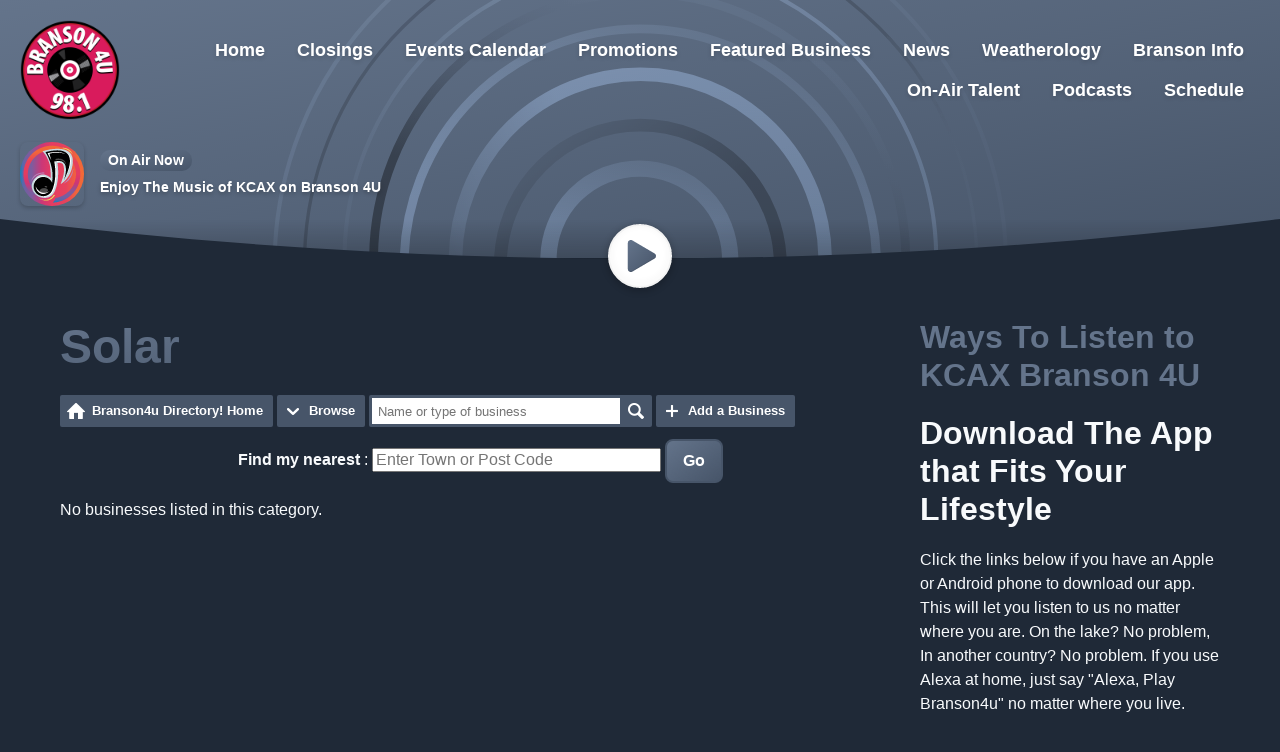

--- FILE ---
content_type: text/html; charset=UTF-8
request_url: https://www.branson4u.com/directory/category/solar2/
body_size: 6565
content:
<!DOCTYPE HTML>
<html lang="en">
<head>
    <meta http-equiv="Content-Type" content="text/html; charset=utf-8">
<title>Solar - 98.1FM &amp; AM1220 KCAX (Branson4U)</title>
<meta name="description" content="Serving Branson visitors and residents with great music and fun personalities. ">
<meta name="keywords" content="Branson, Classic Rock, 98,1 FM, news, local, weather, big deals, radio">
<meta name="robots" content="noodp, noydir">

<!-- Facebook -->
<meta property="og:url" content="https://www.branson4u.com/directory/category/solar2/">
<meta property="og:title" content="Solar">
<meta property="og:description" content="">
<meta property="og:site_name" content="Branson4u 98.1">
<meta property="og:type" content="article">

<!-- X.com -->
<meta name="twitter:card" content="summary">
<meta name="twitter:title" content="Solar">
<meta name="twitter:description" content="">

<!-- iOS App ID -->
<meta name="apple-itunes-app" content="app-id=6468968014">

<!-- Icons -->
<link rel="icon" href="https://mmo.aiircdn.com/512/6949521c4fa37.png">
<link rel="apple-touch-icon" href="https://mmo.aiircdn.com/512/6949521c4fa37.png">


<!-- Common CSS -->
<link type="text/css" href="https://c.aiircdn.com/fe/css/dist/afe-f98a36ef05.min.css" rel="stylesheet" media="screen">

<!-- Common JS -->
<script src="https://code.jquery.com/jquery-3.7.1.min.js"></script>
<script src="https://c.aiircdn.com/fe/js/dist/runtime.5b7a401a6565a36fd210.js"></script>
<script src="https://c.aiircdn.com/fe/js/dist/vendor.f6700a934cd0ca45fcf8.js"></script>
<script src="https://c.aiircdn.com/fe/js/dist/afe.10a5ff067c9b70ffe138.js"></script>

<script>
gm.properties = {"site_id":"885","page_id":null,"page_path_no_tll":"\/directory\/category\/solar2\/","service_id":"3998"};
</script>

    <meta name="viewport" content="width=device-width, minimum-scale=1.0, initial-scale=1.0">
    <link rel="stylesheet" href="https://a.aiircdn.com/d/c/2333-qblp8hukqiunjj.css" />
    <script src="https://a.aiircdn.com/d/j/2334-pywh0bxguymvne.js"></script>
        <link href="https://fonts.googleapis.com/css?family=Roboto:400,400i,700&display=swap" rel="stylesheet">
<style type="text/css">
#dirWelcome { margin-bottom:15px; }

.dirPcode form { text-align:center; margin-bottom:15px; }

.dirSponsorImg { text-align:center; }
.dirSponsorText { float:right; font-weight:bold; margin:10px 0; }

.business-image { text-align: center; }
.business-image img { max-width: 100%; }

#dirVid { width:400px; padding:0 0 15px 15px; float:right; }

#dirMap { text-align:center; margin:15px 0; clear:both; width:100%; height:400px; }

/*
 * Fix for description falling underneath an image when it isn't tall enough
 */
.aiir-directory-business-list .gm-sec-text { margin-left: 90px; }
</style>
</head>
<body data-controller="ads" class="dark-theme">

<!-- Global site tag (gtag.js) - Google Analytics -->
<script async src="https://www.googletagmanager.com/gtag/js?id=G-ZN3VXZ7WGT"></script>
<script>
  window.dataLayer = window.dataLayer || [];
  function gtag(){dataLayer.push(arguments);}
  gtag('js', new Date());

  gtag('config', 'G-ZN3VXZ7WGT');
</script>
<div class="c-site-wrapper">

    <div class="c-leaderboard-wrapper">
        <div class="o-wrapper o-wrapper--no-p">
            <div class="c-ad c-leaderboard">
                <div class="gm-adpos" 
     data-ads-target="pos" 
     data-pos-id="7518" 
     id="ad-pos-7518"
 ></div>
            </div>
        </div>
    </div>

    <header class="c-page-head ">

        <div class="c-page-head__row">
            <div class="c-page-head__toggle">

                <button class="c-nav-toggle  js-toggle-navigation" type="button">
                    <div class="c-nav-icon">
                        <i class="c-nav-toggle__line"></i><i class="c-nav-toggle__line"></i><i class="c-nav-toggle__line"></i>
                    </div>
                    <span class="c-nav-toggle__title">Menu</span>
                </button>

            </div>
            <div class="c-page-head__logo">

                <a href="/"><img class="c-logo" src="https://mmo.aiircdn.com/512/6949521c4fa37.png" alt="Branson4u 98.1"></a>

            </div>
            <div class="c-page-head__nav">
                <div class="c-nav-primary-wrapper">
                    <div class="c-site-overlay  js-site-overlay"></div>
                    <nav class="c-nav-primary js-nav-primary">
                        <h2 class="u-access"><a href="/">Navigation</a></h2>
                        <ul class="global-nav-top"><li class="nav--pagemanager "><div><a href="/">
                    Home
                </a></div></li><li class="nav--closings "><div><a href="/closings/">
                    Closings
                </a></div><ul><li><a href="/closings/business-closings/">
                                Business Closings
                            </a></li><li><a href="/closings/">
                                School Closings
                            </a></li><li><a href="/closings/community-storm-resources/">
                                Community Storm Resources
                            </a></li></ul></li><li class="nav--calendar "><div><a href="/calendar/">
                    Events Calendar
                </a></div></li><li class="nav--promotions "><div><a href="/promotions/">
                    Promotions
                </a></div><ul><li><a href="/promotions/">
                                Contests 98.1
                            </a></li></ul></li><li class="nav--directory on"><div><a href="/directory/">
                    Featured Business
                </a></div></li><li class="nav--news1 "><div><a href="/news1/">
                    News
                </a></div><ul><li><a href="/news1/local-news/">
                                Local News
                            </a></li><li><a href="/news1/obituaries/">
                                Obituaries
                            </a></li><li><a href="/news1/suggested-news/">
                                Trending News
                            </a></li><li><a href="/news1/local-sports/">
                                Local Sports
                            </a></li></ul></li><li class="nav--weather1 "><div><a href="/weather1/">
                    Weatherology
                </a></div></li><li class="nav--branson-attractions "><div><a href="#">
                    Branson Info
                </a></div><ul><li><a href="/branson-attractions/attractions1/">
                                Attractions
                            </a></li><li><a href="/branson-attractions/branson-walking-trails/">
                                Branson Walking Trails
                            </a></li><li><a href="/branson-attractions/deals-in-branson/">
                                Deals In Branson
                            </a></li><li><a href="/branson-attractions/dining/">
                                Dining
                            </a></li><li><a href="/branson-attractions/family-fun/">
                                Family Fun
                            </a></li><li><a href="/branson-attractions/free-branson/">
                                Free Branson
                            </a></li><li><a href="/directory/">
                                Local Business Directory
                            </a></li><li><a href="/branson-attractions/outdoors/">
                                Outdoors
                            </a></li><li><a href="/branson-attractions/shopping/">
                                Shopping
                            </a></li><li><a href="/branson-attractions/the-history-of-branson/">
                                The History of Branson
                            </a></li></ul></li><li class="nav--on-air-talent "><div><a href="#">
                    On-Air Talent
                </a></div><ul><li><a href="/on-air-talent/the-barber-shop-with-jim-barber/">
                                The Barber Shop with Jim Barber
                            </a></li><li><a href="/on-air-talent/jeff-brandt-the-afternoon-voice-of-the-ozarks/">
                                Jeff Brandt - The Voice of the Ozarks
                            </a></li></ul></li><li class="nav--podcasts "><div><a href="/podcasts/">
                    Podcasts
                </a></div></li><li class="nav--schedule "><div><a href="/schedule/">
                    Schedule
                </a></div></li></ul>
                    </nav>
                </div>
            </div>

        </div>


        <div class="c-output-row">

                            <div class="c-output-row__item">
                    <img class="c-output-row__figure" alt="" src="https://mmo.aiircdn.com/512/671bad9b0f4f2.svg">
                    <div class="c-output-row__body">
                        <span class="c-tag c-tag--small c-tag--secondary">On Air Now</span>
                        <a href="/on-air-talent/enjoy-the-music/" class="c-output-row__text">Enjoy The Music of KCAX on Branson 4U</a>
                    </div>
                </div>
            
            
        </div>


        <svg class="c-page-head__cutoff" preserveAspectRatio="none" viewBox="0 0 1200 100" xmlns="http://www.w3.org/2000/svg"><defs><linearGradient x1="50%" y1="1.84%" x2="50%" y2="97.93%" id="cutoff-a"><stop stop-opacity="0" offset="0%"/><stop stop-opacity=".2" offset="100%"/></linearGradient></defs><g fill="none" fill-rule="evenodd"><path fill="url(#cutoff-a)" d="M0 0h1200v100H0z"/><path d="M0 0c200 66 400 99 600 99s400-33 600-99v100H0V0z" fill="var(--ripple-background-color)"/></g></svg>

                <a class="c-play"
           href="/player/"
           target="_blank"
           data-popup-size=""
        >
            <svg class="c-play__icon" viewBox="0 0 84 84" xmlns="http://www.w3.org/2000/svg" xmlns:xlink="http://www.w3.org/1999/xlink"><defs><linearGradient x1="100%" y1="100%" x2="0%" y2="0%" id="play-a"><stop stop-color="var(--ripple-gradient-to)" offset="0%"/><stop stop-color="var(--ripple-gradient-from)" offset="100%"/></linearGradient><filter x="-3.4%" y="-3%" width="106.8%" height="106%" filterUnits="objectBoundingBox" id="play-c"><feMorphology radius="2" in="SourceAlpha" result="shadowSpreadInner1"/><feGaussianBlur stdDeviation=".5" in="shadowSpreadInner1" result="shadowBlurInner1"/><feOffset dy="-2" in="shadowBlurInner1" result="shadowOffsetInner1"/><feComposite in="shadowOffsetInner1" in2="SourceAlpha" operator="arithmetic" k2="-1" k3="1" result="shadowInnerInner1"/><feColorMatrix values="0 0 0 0 0 0 0 0 0 0 0 0 0 0 0 0 0 0 0.0874125874 0" in="shadowInnerInner1"/></filter><path d="M21.96 82.9L80.1 48.76a7.84 7.84 0 000-13.55L21.96 1.08C17.23-1.7 10 1 10 7.85v68.27a7.92 7.92 0 0011.96 6.77z" id="play-b"/></defs><g fill-rule="nonzero" fill="none"><use fill="url(#play-a)" xlink:href="#play-b"/><use fill="#000" filter="url(#play-c)" xlink:href="#play-b"/></g></svg>
            <span class="u-access">Listen Live</span>
        </a>
        
    </header>

    <main class="c-page-main">

        <div class="o-wrapper">

            <div class="c-billboard-wrapper">
                <div class="c-ad c-billboard js-spacing-on-load">
                    <div class="gm-adpos" 
     data-ads-target="pos" 
     data-pos-id="7526" 
     id="ad-pos-7526"
 ></div>
                </div>
            </div>

            <div class="dv-grid">
                <div class="dv-grid__item dv-grid__item--flex-300">

                    <div class="c-page-main__primary">
                        <h1 class="o-headline--block o-headline--styled">Solar</h1>

                        <div class="s-page">
                            <ul class="gm-actions">

    
        <li>
            <a href="/directory/" class="icon icon-home s-icon-only">
                Branson4u Directory! Home
            </a>
        </li>

    
    
        <li class="dropdown"
            data-controller="action-dropdown">
            <span class="icon icon-drop"
                  data-action="click->action-dropdown#show">Browse</span>
            <div>
                <ul>
                                            <li>
                            <a href="/directory/category/apparel/">Apparel</a>
                        </li>
                                            <li>
                            <a href="/directory/category/arms-dealer/">Arms Dealer</a>
                        </li>
                                            <li>
                            <a href="/directory/category/auto-repair/">Auto repair</a>
                        </li>
                                            <li>
                            <a href="/directory/category/automotive-dealership/">Automotive dealership</a>
                        </li>
                                            <li>
                            <a href="/directory/category/bank4/">Bank</a>
                        </li>
                                            <li>
                            <a href="/directory/category/bike-shop1/">Bike Shop</a>
                        </li>
                                            <li>
                            <a href="/directory/category/bonds4/">Bonds</a>
                        </li>
                                            <li>
                            <a href="/directory/category/book-store/">Book Store</a>
                        </li>
                                            <li>
                            <a href="/directory/category/boutique1/">Boutique</a>
                        </li>
                                            <li>
                            <a href="/directory/category/cabinets4/">Cabinets</a>
                        </li>
                                            <li>
                            <a href="/directory/category/chiropractor/">Chiropractor</a>
                        </li>
                                            <li>
                            <a href="/directory/category/church4/">Church</a>
                        </li>
                                            <li>
                            <a href="/directory/category/cleaning/">Cleaning</a>
                        </li>
                                            <li>
                            <a href="/directory/category/college1/">College</a>
                        </li>
                                            <li>
                            <a href="/directory/category/construction4/">Construction</a>
                        </li>
                                            <li>
                            <a href="/directory/category/digital2/">Digital</a>
                        </li>
                                            <li>
                            <a href="/directory/category/dining/">Dining</a>
                        </li>
                                            <li>
                            <a href="/directory/category/financial/">Financial</a>
                        </li>
                                            <li>
                            <a href="/directory/category/fitness1/">Fitness</a>
                        </li>
                                            <li>
                            <a href="/directory/category/gift-shops/">Gift Shops</a>
                        </li>
                                            <li>
                            <a href="/directory/category/hair-salon-and-barber-shop/">Hair Salon &amp; Barber Shop</a>
                        </li>
                                            <li>
                            <a href="/directory/category/health/">Health</a>
                        </li>
                                            <li>
                            <a href="/directory/category/hobby-shop1/">Hobby Shop</a>
                        </li>
                                            <li>
                            <a href="/directory/category/hvac3/">HVAC</a>
                        </li>
                                            <li>
                            <a href="/directory/category/insurance1/">Insurance</a>
                        </li>
                                            <li>
                            <a href="/directory/category/interior-design/">Interior Design</a>
                        </li>
                                            <li>
                            <a href="/directory/category/land-agency/">Land Agency</a>
                        </li>
                                            <li>
                            <a href="/directory/category/law-firm2/">Law Firm</a>
                        </li>
                                            <li>
                            <a href="/directory/category/lawn-care-and-yard-services/">Lawn care and yard services</a>
                        </li>
                                            <li>
                            <a href="/directory/category/marketing/">Marketing</a>
                        </li>
                                            <li>
                            <a href="/directory/category/medical4/">Medical</a>
                        </li>
                                            <li>
                            <a href="/directory/category/mobile-detailing/">Mobile Detailing</a>
                        </li>
                                            <li>
                            <a href="/directory/category/museum1/">Museum</a>
                        </li>
                                            <li>
                            <a href="/directory/category/music1/">Music</a>
                        </li>
                                            <li>
                            <a href="/directory/category/parties/">Parties</a>
                        </li>
                                            <li>
                            <a href="/directory/category/pest-control4/">Pest Control</a>
                        </li>
                                            <li>
                            <a href="/directory/category/pets3/">Pets</a>
                        </li>
                                            <li>
                            <a href="/directory/category/photography1/">Photography</a>
                        </li>
                                            <li>
                            <a href="/directory/category/portable-toilets/">Portable toilets</a>
                        </li>
                                            <li>
                            <a href="/directory/category/real-estate1/">Real Estate</a>
                        </li>
                                            <li>
                            <a href="/directory/category/rehabilitation1/">Rehabilitation</a>
                        </li>
                                            <li>
                            <a href="/directory/category/remodeling/">Remodeling</a>
                        </li>
                                            <li>
                            <a href="/directory/category/rental/">Rental</a>
                        </li>
                                            <li>
                            <a href="/directory/category/resort/">Resort</a>
                        </li>
                                            <li>
                            <a href="/directory/category/restaurants/">Restaurants</a>
                        </li>
                                            <li>
                            <a href="/directory/category/school1/">School</a>
                        </li>
                                            <li>
                            <a href="/directory/category/screen-printing/">Screen Printing</a>
                        </li>
                                            <li>
                            <a href="/directory/category/sewing3/">Sewing</a>
                        </li>
                                            <li>
                            <a href="/directory/category/smoothie-and-juice-bar1/">Smoothie &amp; Juice Bar</a>
                        </li>
                                            <li>
                            <a href="/directory/category/storage4/">Storage</a>
                        </li>
                                            <li>
                            <a href="/directory/category/store/">Store</a>
                        </li>
                                            <li>
                            <a href="/directory/category/theaters/">Theaters</a>
                        </li>
                                            <li>
                            <a href="/directory/category/trailer-sales-and-service1/">Trailer Sales &amp; Service</a>
                        </li>
                                            <li>
                            <a href="/directory/category/venue/">Venue</a>
                        </li>
                                    </ul>
            </div>
        </li>

    
    
        <li>
            <form method="get" action="/directory/search/" class="basic-search">
                <input type="text" name="q" placeholder="Name or type of business" size="30" /><!--
                --><button type="submit" class="icon icon-search">Search</button>
            </form>
        </li>

    
    
        <li>
            <a href="/directory/add/" class="icon icon-plus">Add a Business</a>
        </li>

    
    
</ul>


<div class="dirPcode" style="clear:both;">
    <form method="get" action="./location-search/">
        <strong>
            Find my nearest
        </strong>:
        <input name="q" type="text" class="textbox" size="30" placeholder="Enter Town or Post Code" />
        <button type="submit" class="button">Go</button>
    </form>
</div>


    <div>
        No businesses listed in this category.
    </div>


                        </div>
                        
                        
                    </div>

                </div><!--
             --><div class="dv-grid__item dv-grid__item--fix-300">

                    <div class="c-ad c-mpu js-spacing-on-load">
                        <div class="gm-adpos" 
     data-ads-target="pos" 
     data-pos-id="7519" 
     id="ad-pos-7519"
 ></div>
                    </div>

                    <div class="o-content-block tb-sectional">
        <h2 class="o-headline"><span class="o-headline__main">Ways To Listen to KCAX Branson 4U</span></h2>
        
    
	    	<div class="o-content-block__inner">
	            
            
         <ul class="gm-sec" data-mode="1"  data-grid-threshold="399">
    <li class="c-pod">
    <h2>Download The App that Fits Your Lifestyle</h2>

<p>Click the links below if you have an Apple or Android phone to download our app. This will let you listen to us no matter where you are. On the lake? No problem, In another country? No problem. If you use Alexa at home, just say &quot;Alexa, Play Branson4u&quot; no matter where you live.</p>
</li><li class="c-pod">
    <a href="https://apps.apple.com/us/app/branson4u-98-1/id6468968014" class="c-pod__link">
        <img src="https://mmo.aiircdn.com/512/6529604cce826.jpg" alt="" class="c-pod__img" />
    </a>
    <div class="c-pod__content">
        <a href="https://apps.apple.com/us/app/branson4u-98-1/id6468968014" class="c-pod__link"><strong class="c-pod__title">Apple store</strong></a>
    	<p class="c-pod__description">Download here if you have an Apple device, including iPhone, iPad, or Mac. 
<br />This will place our app directly on the desktop of your device, making it easy to 
<br />access with just a click. Plus, our app is compatible with Apple CarPlay, so you can 
<br />seamlessly use it in your car too!</p>
    </div>
</li><li class="c-pod">
    <a href="https://play.google.com/store/apps/details?id=com.branson4u.player" class="c-pod__link">
        <img src="https://mmo.aiircdn.com/512/6529604caea50.jpg" alt="" class="c-pod__img" />
    </a>
    <div class="c-pod__content">
        <a href="https://play.google.com/store/apps/details?id=com.branson4u.player" class="c-pod__link"><strong class="c-pod__title">Google Play</strong></a>
    	<p class="c-pod__description">Download here if you have an Android device, including phone, tablet, or computer. 
<br />This will place our app directly on the home screen of your device, making it easy to 
<br />access with just a tap. Plus, our app is compatible with Android Auto, so you can seamlessly 
<br />use it in your car too!</p>
    </div>
</li><li class="c-pod">
    <a href="https://alexa.amazon.com/" class="c-pod__link">
        <img src="https://mmo.aiircdn.com/512/6529604d38d34.jpg" alt="" class="c-pod__img" />
    </a>
    <div class="c-pod__content">
        <a href="https://alexa.amazon.com/" class="c-pod__link"><strong class="c-pod__title">Alexa</strong></a>
    	<p class="c-pod__description">If you use Alexa at home, just say &quot;Alexa, Play Branson4u&quot; no matter where you live.
<br />Download Alexa here!</p>
    </div>
</li>
</ul>
     
        
	    	</div>
	    
</div>
<div class="o-content-block tb-custom-html">
    
        <h2 class="o-headline"><span class="o-headline__main">Weather on KCAX Branson 4U</span></h2>
        
    <div class="o-content-block__inner">
		<div id="wxHomepageWidget"></div>

<script src="https://weatherology.com/v2/widgets/js/custom-homepage-wx-alt-no-extended.js"></script>

<script>
    var wxApiId = 'utfjWRxgJ5r5jmoWUdNbyQ3kIwp20wla';
    var wxApiLat = 36.6437;
    var wxApiLng = -93.2185;
    var wxCity = 'Branson';
    var wxState = 'MO';
    var wxFcastLnk = 'https://weatherology.com/local-weather/United%20States/Missouri/Branson.html';
    var wxWinds = 'yes';
    var wxDewPoint = 'yes';
    var wxHumidity = 'yes';
    var wxPressure = 'yes';
    var wxVisibility = 'yes';
    var wxWindChill = 'no';
    var wxHeatIndex = 'no';
    var wxSearch = 'no';
    var wxRadar = 'yes';
</script>
    </div>
</div>

                    <div class="c-ad c-mpu js-spacing-on-load">
                        <div class="gm-adpos" 
     data-ads-target="pos" 
     data-pos-id="7520" 
     id="ad-pos-7520"
 ></div>
                    </div>

                </div>
            </div>

            <div class="c-bottom-ads"><div class="c-ad c-ad--rectangle"><div class="gm-adpos" 
     data-ads-target="pos" 
     data-pos-id="7522" 
     id="ad-pos-7522"
 ></div></div><div class="c-ad c-ad--rectangle"><div class="gm-adpos" 
     data-ads-target="pos" 
     data-pos-id="7523" 
     id="ad-pos-7523"
 ></div></div><div class="c-ad c-ad--rectangle"><div class="gm-adpos" 
     data-ads-target="pos" 
     data-pos-id="7524" 
     id="ad-pos-7524"
 ></div></div><div class="c-ad c-ad--rectangle"><div class="gm-adpos" 
     data-ads-target="pos" 
     data-pos-id="7525" 
     id="ad-pos-7525"
 ></div></div></div>

        </div>
    </main>

    <footer class="c-page-footer">

        <div class="o-wrapper">
                            <ul class="o-list-inline c-footer-links"><li class="o-list-inline__item c-footer-links__item"><a href="/" class="c-page-footer__link" >Home</a></li><li class="o-list-inline__item c-footer-links__item"><a href="https://publicfiles.fcc.gov/am-profile/kcax/equal-employment-opportunity-records" class="c-page-footer__link" target="_blank">EEOC</a></li><li class="o-list-inline__item c-footer-links__item"><a href="https://publicfiles.fcc.gov/am-profile/kcax" class="c-page-footer__link" target="_blank">FCC Public File</a></li><li class="o-list-inline__item c-footer-links__item"><a href="https://mmo.aiircdn.com/512/60a66ebed705b.pdf" class="c-page-footer__link" target="_blank">FCC Applications</a></li><li class="o-list-inline__item c-footer-links__item"><a href="/privacy-policy/" class="c-page-footer__link" >Privacy</a></li><li class="o-list-inline__item c-footer-links__item"><a href="/terms-of-use/" class="c-page-footer__link" >Terms of Use</a></li><li class="o-list-inline__item c-footer-links__item"><a href="/contact-us/" class="c-page-footer__link" >Contact Us</a></li><li class="o-list-inline__item c-footer-links__item"><a href="/careers/" class="c-page-footer__link" >Careers</a></li><li class="o-list-inline__item c-footer-links__item"><a href="/forms/all-forms/" class="c-page-footer__link" >Success Team</a></li><li class="o-list-inline__item c-footer-links__item"><a href="https://www.branson4u.com/pay-my-bill/" class="c-page-footer__link" target="_blank">Pay My Bill</a></li></ul>
            
                            <p>(417) 337-7855 (Office) • (417) 559-4249 (Text Line)</p>
            
                        <p class="c-page-footer__copyright">
                &copy; Copyright 2026 Branson4u 98.1. Powered by <a href="https://aiir.com" target="_blank" title="Aiir radio website CMS">Aiir</a>.
            </p>

        </div>

    </footer>

</div>

<!DOCTYPE html>
<html lang="en">
<head>
    <meta charset="UTF-8">
    <meta name="viewport" content="width=device-width, initial-scale=1.0">
    <title>Automatic Popup</title>
    <style>
        body {
            font-family: Arial, sans-serif;
        }
        .popup {
            display: none;
            position: fixed;
            top: 50%;
            left: 50%;
            transform: translate(-50%, -50%);
            width: 300px;
            padding: 20px;
            background-color: #fff;
            box-shadow: 0 0 10px rgba(0, 0, 0, 0.5);
            text-align: center;
            z-index: 1000;
            opacity: 0;
            transition: opacity 1s ease-in-out;
        }
        .popup img {
            width: 100%;
            height: auto;
        }
        .show-popup {
            display: block;
            opacity: 1;
        }
        .close-btn {
            position: absolute;
            top: 10px;
            right: 10px;
            background-color: #ff0000;
            color: #fff;
            border: none;
            padding: 5px 10px;
            cursor: pointer;
        }
    </style>
<style type="text/css">
#dirWelcome { margin-bottom:15px; }

.dirPcode form { text-align:center; margin-bottom:15px; }

.dirSponsorImg { text-align:center; }
.dirSponsorText { float:right; font-weight:bold; margin:10px 0; }

.business-image { text-align: center; }
.business-image img { max-width: 100%; }

#dirVid { width:400px; padding:0 0 15px 15px; float:right; }

#dirMap { text-align:center; margin:15px 0; clear:both; width:100%; height:400px; }

/*
 * Fix for description falling underneath an image when it isn't tall enough
 */
.aiir-directory-business-list .gm-sec-text { margin-left: 90px; }
</style>
</head>


--- FILE ---
content_type: text/css
request_url: https://a.aiircdn.com/d/c/2333-qblp8hukqiunjj.css
body_size: 8496
content:
/*! normalize.css v3.0.2 | MIT License | git.io/normalize */html{font-family:sans-serif;-ms-text-size-adjust:100%;-webkit-text-size-adjust:100%}body{margin:0}article,aside,details,figcaption,figure,footer,header,hgroup,main,menu,nav,section,summary{display:block}audio,canvas,progress,video{display:inline-block;vertical-align:baseline}audio:not([controls]){display:none;height:0}[hidden],template{display:none}a{background-color:transparent}a:active,a:hover{outline:0}abbr[title]{border-bottom:1px dotted}b,strong{font-weight:bold}dfn{font-style:italic}h1{font-size:2em;margin:0.67em 0}mark{background:#ff0;color:#000}small{font-size:80%}sub,sup{font-size:75%;line-height:0;position:relative;vertical-align:baseline}sup{top:-0.5em}sub{bottom:-0.25em}img{border:0}svg:not(:root){overflow:hidden}figure{margin:1em 40px}hr{-moz-box-sizing:content-box;box-sizing:content-box;height:0}pre{overflow:auto}code,kbd,pre,samp{font-family:monospace, monospace;font-size:1em}button,input,optgroup,select,textarea{color:inherit;font:inherit;margin:0}button{overflow:visible}button,select{text-transform:none}button,html input[type="button"],input[type="reset"],input[type="submit"]{-webkit-appearance:button;cursor:pointer}button[disabled],html input[disabled]{cursor:default}button::-moz-focus-inner,input::-moz-focus-inner{border:0;padding:0}input{line-height:normal}input[type="checkbox"],input[type="radio"]{box-sizing:border-box;padding:0}input[type="number"]::-webkit-inner-spin-button,input[type="number"]::-webkit-outer-spin-button{height:auto}input[type="search"]{-webkit-appearance:textfield;-moz-box-sizing:content-box;-webkit-box-sizing:content-box;box-sizing:content-box}input[type="search"]::-webkit-search-cancel-button,input[type="search"]::-webkit-search-decoration{-webkit-appearance:none}fieldset{border:1px solid #c0c0c0;margin:0 2px;padding:0.35em 0.625em 0.75em}legend{border:0;padding:0}textarea{overflow:auto}optgroup{font-weight:bold}table{border-collapse:collapse;border-spacing:0}td,th{padding:0}html{-webkit-box-sizing:border-box;-moz-box-sizing:border-box;box-sizing:border-box}*,*:before,*:after{-webkit-box-sizing:inherit;-moz-box-sizing:inherit;box-sizing:inherit}body,h1,h2,h3,h4,h5,h6,p,blockquote,pre,dl,dd,ol,ul,form,fieldset,legend,figure,table,th,td,caption,hr{margin:0;padding:0}h1,h2,h3,h4,h5,h6,ul,ol,dl,blockquote,p,address,hr,table,fieldset,figure,pre{margin-bottom:1.25rem}ul,ol,dd{margin-left:1.25rem}body{--aiir-fw-actions-bg: #64748B;--aiir-fw-actions-color: #ffffff;--aiir-fw-actions-hover-bg: #7f8ea3;--aiir-fw-actions-hover-color: #ffffff;--aiir-fw-sec-button-bg: #64748B;--aiir-fw-sec-button-color: #ffffff;--aiir-fw-sec-button-hover-bg: #7f8ea3;--aiir-fw-sec-button-hover-color: #ffffff;--aiir-fw-sec-button-font-size: 0.875rem;--aiir-fw-sec-title-font-size: 1rem;--aiir-fw-sec-title-line-height: 1.25;--aiir-fw-sec-title-color: #F8FAFC;--aiir-fw-sec-title-link-color: #0f7fe8;--aiir-fw-sec-desc-font-size: 0.875rem;--aiir-fw-sec-subtext-font-size: 0.875rem;--aiir-fw-sec-meta-font-size: 0.875rem}html{font-size:1em;--ripple-background-color: #1F2937;--ripple-default-color: #F8FAFC;--ripple-gradient-from: #64748B;--ripple-gradient-to: #475569;--ripple-gradient-stops: var(--ripple-gradient-from),var(--ripple-gradient-to);--ripple-gradient-2-from: #64748B;--ripple-gradient-2-to: #475569;--ripple-gradient-2-stops: var(--ripple-gradient-2-from),var(--ripple-gradient-2-to)}html,body{line-height:1.5;background-color:#1F2937;color:#F8FAFC;font-family:"Roboto", Helvetica, Arial, sans-serif;-webkit-font-smoothing:antialiased;-moz-osx-font-smoothing:grayscale}body{font-size:16px;--aiir-fw-social-radius: $base-radius}h1{font-size:42px;font-size:2.625rem}h2{font-size:32px;font-size:2rem}h3{font-size:28px;font-size:1.75rem}h4{font-size:24px;font-size:1.5rem}h5{font-size:20px;font-size:1.25rem}h6{font-size:18px;font-size:1.125rem}h1,h2,h3,h4,h5,h6{font-weight:bold;line-height:1.2}a{color:#0f7fe8;text-decoration:underline}a:hover{text-decoration:none;color:#1f85e6}img{max-width:100%;font-style:italic;vertical-align:middle}select{background:#111827;color:#F8FAFC}.o-wrapper{max-width:1180px;padding-right:0.625rem;padding-left:0.625rem;margin-right:auto;margin-left:auto}.o-wrapper:after{content:"";display:table;clear:both}.o-wrapper--no-p{padding:0}.ie-8 .o-wrapper{width:1180px}.is-vertical-bottom .dv-grid__item{vertical-align:bottom}.is-vertical-middle .dv-grid__item{vertical-align:middle}.is-centered-content{text-align:center}.height-half{height:50%;box-sizing:border-box}.dv-grid{list-style:none;margin:0;padding:0;margin-left:-20px}.dv-grid__item{display:inline-block;vertical-align:top;-webkit-box-sizing:border-box;-moz-box-sizing:border-box;box-sizing:border-box;padding-left:20px}.dv-grid--flex{display:-webkit-flex;display:-ms-flexbox;display:flex;-webkit-flex-wrap:wrap;-ms-flex-wrap:wrap;flex-wrap:wrap}.dv-grid--flex>.dv-grid__item{display:-webkit-flex;display:-ms-flexbox;display:flex}.dv-grid--small{margin-left:-10px}.dv-grid--small .dv-grid__item{padding-left:10px}@media only screen and (max-width:480px){.s-dv-grid--small{margin-left:-10px}.s-dv-grid--small .dv-grid__item{padding-left:10px}}@media only screen and (max-width:799px){.s-m-dv-grid--no-m{margin-left:0}.s-m-dv-grid--no-m>.dv-grid__item{padding-left:0}}.dv-grid__item--flex-728{width:100%;padding-right:748px}.dv-grid__item--flex-300{width:100%;padding-right:320px}.dv-grid__item--flex-250{width:100%;padding-right:270px}.dv-grid__item--flex-200{width:100%;padding-right:240px}.dv-grid__item--flex-160{width:100%;padding-right:200px}.dv-grid__item--flex-120{width:100%;padding-right:140px}.dv-grid__item--fix-728{width:748px;margin-left:-748px}.dv-grid__item--fix-300{width:320px;margin-left:-320px}.dv-grid__item--fix-250{width:270px;margin-left:-270px}.dv-grid__item--fix-200{width:220px;margin-left:-220px}.dv-grid__item--fix-160{width:180px;margin-left:-180px}.dv-grid__item--fix-120{width:140px;margin-left:-140px}@media only screen and (max-width:979px){.dv-grid__item--flex-728{width:100%;padding-right:0}.dv-grid__item--fix-728{width:100%;margin-left:0}}@media only screen and (max-width:979px){.dv-grid__item--flex-300{padding-right:0}.dv-grid__item--fix-300{width:100%;margin-left:0}.dv-grid__item--flex-250{padding-right:0}.dv-grid__item--fix-250{width:100%;margin-left:0}.dv-grid__item--flex-200{padding-right:0}.dv-grid__item--fix-200{width:100%;margin-left:0}}@media only screen and (max-width:699px){.dv-grid__item--flex-160{padding-right:0}.dv-grid__item--fix-160{width:100%;margin-left:0}.dv-grid__item--flex-120{padding-right:0}.dv-grid__item--fix-120{width:100%;margin-left:0}}.hide{display:none !important}.one-whole{width:100%}.one-half,.two-quarters,.three-sixths,.four-eighths,.five-tenths,.six-twelfths{width:50%}.one-third,.two-sixths,.four-twelfths{width:33.333%}.two-thirds,.four-sixths,.eight-twelfths{width:66.666%}.one-quarter,.two-eighths,.three-twelfths{width:25%}.three-quarters,.six-eighths,.nine-twelfths{width:75%}.one-fifth,.two-tenths{width:20%}.two-fifths,.four-tenths{width:40%}.three-fifths,.six-tenths{width:60%}.four-fifths,.eight-tenths{width:80%}.one-sixth,.two-twelfths{width:16.666%}.five-sixths,.ten-twelfths{width:83.333%}.one-eighth{width:12.5%}.three-eighths{width:37.5%}.five-eighths{width:62.5%}.seven-eighths{width:87.5%}.one-tenth{width:10%}.three-tenths{width:30%}.seven-tenths{width:70%}.nine-tenths{width:90%}.one-twelfth{width:8.333%}.five-twelfths{width:41.666%}.seven-twelfths{width:58.333%}.eleven-twelfths{width:91.666%}@media only screen and (max-width:480px){.s-one-whole{width:100%}.s-one-half,.s-two-quarters,.s-three-sixths,.s-four-eighths,.s-five-tenths,.s-six-twelfths{width:50%}.s-one-third,.s-two-sixths,.s-four-twelfths{width:33.333%}.s-two-thirds,.s-four-sixths,.s-eight-twelfths{width:66.666%}.s-one-quarter,.s-two-eighths,.s-three-twelfths{width:25%}.s-three-quarters,.s-six-eighths,.s-nine-twelfths{width:75%}.s-one-fifth,.s-two-tenths{width:20%}.s-two-fifths,.s-four-tenths{width:40%}.s-three-fifths,.s-six-tenths{width:60%}.s-four-fifths,.s-eight-tenths{width:80%}.s-one-sixth,.s-two-twelfths{width:16.666%}.s-five-sixths,.s-ten-twelfths{width:83.333%}.s-one-eighth{width:12.5%}.s-three-eighths{width:37.5%}.s-five-eighths{width:62.5%}.s-seven-eighths{width:87.5%}.s-one-tenth{width:10%}.s-three-tenths{width:30%}.s-seven-tenths{width:70%}.s-nine-tenths{width:90%}.s-one-twelfth{width:8.333%}.s-five-twelfths{width:41.666%}.s-seven-twelfths{width:58.333%}.s-eleven-twelfths{width:91.666%}.s-hide{display:none !important}.s-show{display:block !important}}@media only screen and (min-width:481px) and (max-width:799px){.m-one-whole{width:100%}.m-one-half,.m-two-quarters,.m-three-sixths,.m-four-eighths,.m-five-tenths,.m-six-twelfths{width:50%}.m-one-third,.m-two-sixths,.m-four-twelfths{width:33.333%}.m-two-thirds,.m-four-sixths,.m-eight-twelfths{width:66.666%}.m-one-quarter,.m-two-eighths,.m-three-twelfths{width:25%}.m-three-quarters,.m-six-eighths,.m-nine-twelfths{width:75%}.m-one-fifth,.m-two-tenths{width:20%}.m-two-fifths,.m-four-tenths{width:40%}.m-three-fifths,.m-six-tenths{width:60%}.m-four-fifths,.m-eight-tenths{width:80%}.m-one-sixth,.m-two-twelfths{width:16.666%}.m-five-sixths,.m-ten-twelfths{width:83.333%}.m-one-eighth{width:12.5%}.m-three-eighths{width:37.5%}.m-five-eighths{width:62.5%}.m-seven-eighths{width:87.5%}.m-one-tenth{width:10%}.m-three-tenths{width:30%}.m-seven-tenths{width:70%}.m-nine-tenths{width:90%}.m-one-twelfth{width:8.333%}.m-five-twelfths{width:41.666%}.m-seven-twelfths{width:58.333%}.m-eleven-twelfths{width:91.666%}.m-show{display:block !important}.m-hide{display:none !important}}@media only screen and (min-width:481px) and (max-width:659px){.sm-one-whole{width:100%}.sm-one-half,.sm-two-quarters,.sm-three-sixths,.sm-four-eighths,.sm-five-tenths,.sm-six-twelfths{width:50%}.sm-one-third,.sm-two-sixths,.sm-four-twelfths{width:33.333%}.sm-two-thirds,.sm-four-sixths,.sm-eight-twelfths{width:66.666%}.sm-one-quarter,.sm-two-eighths,.sm-three-twelfths{width:25%}.sm-three-quarters,.sm-six-eighths,.sm-nine-twelfths{width:75%}.sm-one-fifth,.sm-two-tenths{width:20%}.sm-two-fifths,.sm-four-tenths{width:40%}.sm-three-fifths,.sm-six-tenths{width:60%}.sm-four-fifths,.sm-eight-tenths{width:80%}.sm-one-sixth,.sm-two-twelfths{width:16.666%}.sm-five-sixths,.sm-ten-twelfths{width:83.333%}.sm-one-eighth{width:12.5%}.sm-three-eighths{width:37.5%}.sm-five-eighths{width:62.5%}.sm-seven-eighths{width:87.5%}.sm-one-tenth{width:10%}.sm-three-tenths{width:30%}.sm-seven-tenths{width:70%}.sm-nine-tenths{width:90%}.sm-one-twelfth{width:8.333%}.sm-five-twelfths{width:41.666%}.sm-seven-twelfths{width:58.333%}.sm-eleven-twelfths{width:91.666%}.sm-show{display:block !important}.sm-hide{display:none !important}}@media only screen and (max-width:799px){.s-m-one-whole{width:100%}.s-m-one-half,.s-m-two-quarters,.s-m-three-sixths,.s-m-four-eighths,.s-m-five-tenths,.s-m-six-twelfths{width:50%}.s-m-one-third,.s-m-two-sixths,.s-m-four-twelfths{width:33.333%}.s-m-two-thirds,.s-m-four-sixths,.s-m-eight-twelfths{width:66.666%}.s-m-one-quarter,.s-m-two-eighths,.s-m-three-twelfths{width:25%}.s-m-three-quarters,.s-m-six-eighths,.s-m-nine-twelfths{width:75%}.s-m-one-fifth,.s-m-two-tenths{width:20%}.s-m-two-fifths,.s-m-four-tenths{width:40%}.s-m-three-fifths,.s-m-six-tenths{width:60%}.s-m-four-fifths,.s-m-eight-tenths{width:80%}.s-m-one-sixth,.s-m-two-twelfths{width:16.666%}.s-m-five-sixths,.s-m-ten-twelfths{width:83.333%}.s-m-one-eighth{width:12.5%}.s-m-three-eighths{width:37.5%}.s-m-five-eighths{width:62.5%}.s-m-seven-eighths{width:87.5%}.s-m-one-tenth{width:10%}.s-m-three-tenths{width:30%}.s-m-seven-tenths{width:70%}.s-m-nine-tenths{width:90%}.s-m-one-twelfth{width:8.333%}.s-m-five-twelfths{width:41.666%}.s-m-seven-twelfths{width:58.333%}.s-m-eleven-twelfths{width:91.666%}.s-m-show{display:block !important}.s-m-hide{display:none !important}}@media only screen and (min-width:800px){.l-one-whole{width:100%}.l-one-half,.l-two-quarters,.l-three-sixths,.l-four-eighths,.l-five-tenths,.l-six-twelfths{width:50%}.l-one-third,.l-two-sixths,.l-four-twelfths{width:33.333%}.l-two-thirds,.l-four-sixths,.l-eight-twelfths{width:66.666%}.l-one-quarter,.l-two-eighths,.l-three-twelfths{width:25%}.l-three-quarters,.l-six-eighths,.l-nine-twelfths{width:75%}.l-one-fifth,.l-two-tenths{width:20%}.l-two-fifths,.l-four-tenths{width:40%}.l-three-fifths,.l-six-tenths{width:60%}.l-four-fifths,.l-eight-tenths{width:80%}.l-one-sixth,.l-two-twelfths{width:16.666%}.l-five-sixths,.l-ten-twelfths{width:83.333%}.l-one-eighth{width:12.5%}.l-three-eighths{width:37.5%}.l-five-eighths{width:62.5%}.l-seven-eighths{width:87.5%}.l-one-tenth{width:10%}.l-three-tenths{width:30%}.l-seven-tenths{width:70%}.l-nine-tenths{width:90%}.l-one-twelfth{width:8.333%}.l-five-twelfths{width:41.666%}.l-seven-twelfths{width:58.333%}.l-eleven-twelfths{width:91.666%}.l-show{display:block !important}.l-hide{display:none !important}}@media only screen and (min-width:980px){.xl-one-whole{width:100%}.xl-one-half,.xl-two-quarters,.xl-three-sixths,.xl-four-eighths,.xl-five-tenths,.xl-six-twelfths{width:50%}.xl-one-third,.xl-two-sixths,.xl-four-twelfths{width:33.333%}.xl-two-thirds,.xl-four-sixths,.xl-eight-twelfths{width:66.666%}.xl-one-quarter,.xl-two-eighths,.xl-three-twelfths{width:25%}.xl-three-quarters,.xl-six-eighths,.xl-nine-twelfths{width:75%}.xl-one-fifth,.xl-two-tenths{width:20%}.xl-two-fifths,.xl-four-tenths{width:40%}.xl-three-fifths,.xl-six-tenths{width:60%}.xl-four-fifths,.xl-eight-tenths{width:80%}.xl-one-sixth,.xl-two-twelfths{width:16.666%}.xl-five-sixths,.xl-ten-twelfths{width:83.333%}.xl-one-eighth{width:12.5%}.xl-three-eighths{width:37.5%}.xl-five-eighths{width:62.5%}.xl-seven-eighths{width:87.5%}.xl-one-tenth{width:10%}.xl-three-tenths{width:30%}.xl-seven-tenths{width:70%}.xl-nine-tenths{width:90%}.xl-one-twelfth{width:8.333%}.xl-five-twelfths{width:41.666%}.xl-seven-twelfths{width:58.333%}.xl-eleven-twelfths{width:91.666%}.xl-show{display:block !important}.xl-show-i{display:inline-block !important}.xl-hide{display:none !important}}.o-content-block{margin-bottom:1.25rem}.c-page-main--homepage .o-content-block{margin-bottom:1.875rem}@media only screen and (min-width:801px){.c-page-main--homepage .o-content-block{margin-bottom:2.5rem}}.o-headline{margin-bottom:1.25rem;color:#64748B}.o-headline a{text-decoration:none}.o-headline a:hover{text-decoration:underline}.s-page .o-headline a{text-decoration:none}.s-page .o-headline a:hover{text-decoration:underline}.o-headline--secondary{font-weight:bold;font-size:20px;font-size:1.25rem;color:#F8FAFC}.o-headline__main,.o-headline__sub{margin-bottom:0;line-height:1;color:inherit}.o-headline--styled,.c-page-main--homepage .o-headline{font-size:36px;font-size:2.25rem;-webkit-background-clip:text;background-clip:text;background-color:#64748B;background-color:var(--ripple-gradient-from);background-image:linear-gradient(to bottom right, var(--ripple-gradient-stops));color:transparent}@media only screen and (min-width:801px){.o-headline--styled,.c-page-main--homepage .o-headline{font-size:48px;font-size:3rem}}.o-headline--styled a:hover,.c-page-main--homepage .o-headline a:hover{text-decoration:underline;color:transparent;text-decoration-color:#475569}.c-page-main--homepage .o-headline{text-align:center}.o-media{display:flex;align-items:flex-start;flex-shrink:0;flex-basis:auto}.o-media__figure{flex-shrink:0;line-height:0}.o-media__body{flex:1;min-width:0}.no-touch .o-media:hover,.no-touch .o-media:focus{text-decoration:none}.no-touch .o-media:hover .c-story__headline,.no-touch .o-media:focus .c-story__headline{text-decoration:underline}.o-media__figure{margin-right:1.25rem}.o-media--reverse .o-media__figure{margin-left:1.25rem;margin-right:0}.o-list-inline{margin:0;padding:0;list-style:none}.o-list-inline__item{display:inline-block}.o-list{margin-left:0;list-style:none}.o-list__item{margin-bottom:1.25rem}.c-site-wrapper{background:#1F2937}.gm-has-takeover .c-site-wrapper{max-width:1180px;margin-left:auto;margin-right:auto}.c-page-head{--listen-live-size: 64px;--listen-live-offset: 30px;--listen-live-play: 32px;--listen-live-border: 2px;background-color:#64748B;background-color:var(--ripple-gradient-from);width:100%;padding-top:20px;padding-left:20px;padding-right:20px;color:#fff;background-image:linear-gradient(to bottom right, var(--ripple-gradient-stops));background-size:cover;background-image:url("https://a.aiircdn.com/ripple/ripple.svg"), linear-gradient(to bottom right, var(--ripple-gradient-stops));background-blend-mode:overlay, normal;background-size:800px auto, 100%;background-repeat:no-repeat;background-position:bottom center;position:relative;margin-bottom:var(--listen-live-offset);padding-bottom:34px}@media only screen and (max-width:660px){.c-page-head{background-size:600px auto, 100%}}@media only screen and (max-width:660px){.c-page-head{padding-top:10px;padding-left:10px;padding-right:10px;padding-bottom:48px}}.c-page-head--large{background-size:1200px auto, 100%;padding-bottom:var(--listen-live-offset);--listen-live-size: 160px;--listen-live-offset: 80px;--listen-live-play: 84px;--listen-live-border: 4px}@media only screen and (max-width:660px){.c-page-head--large{background-size:1000px auto, 100%}}@media only screen and (max-width:800px){.c-page-head--large{--listen-live-size: 120px;--listen-live-offset: 60px;--listen-live-play: 64px;--listen-live-border: 3px}}@media only screen and (max-width:660px){.c-page-head--large{--listen-live-size: 100px;--listen-live-offset: 50px;--listen-live-play: 52px;--listen-live-border: 2px}}@media only screen and (max-width:480px){.c-page-head--large{--listen-live-size: 80px;--listen-live-offset: 40px;--listen-live-play: 42px;--listen-live-border: 2px}}.c-page-head__row{display:flex;flex-direction:row;flex-wrap:nowrap;align-items:center;position:relative}@media only screen and (max-width:959px){.c-page-head__row{justify-content:center}}@media only screen and (max-width:959px){.c-page-head__toggle{position:absolute;left:0}}.c-page-head__nav{flex-grow:1}@media only screen and (max-width:959px){.c-page-head__nav{flex-grow:0}}.c-page-head__logo{flex-shrink:0}@media only screen and (min-width:960px){.c-page-head__logo{margin-right:1.25rem}}.c-page-head__logo img{max-width:260px;max-height:100px}.c-page-head--large .c-page-head__logo img{max-width:320px;max-height:120px}@media only screen and (max-width:960px){.c-page-head--large .c-page-head__logo img{max-width:240px;max-height:100px}}@media only screen and (max-width:660px){.c-page-head--large .c-page-head__logo img{max-width:180px;max-height:80px}}@media only screen and (max-width:660px){.c-page-head__logo img{max-width:200px;max-height:80px}}@media only screen and (max-width:480px){.c-page-head__logo img{max-width:160px;max-height:60px}}@media only screen and (max-width:360px){.c-page-head__logo img{max-width:160px;max-height:48px}}.c-page-head__cutoff{position:absolute;bottom:-1px;left:0;right:0;width:100%;height:40px}.c-page-head--large .c-page-head__cutoff{height:auto}@media only screen and (max-width:800px){.c-page-head__cutoff{height:16px}}.c-page-main{padding-top:1.25rem;padding-bottom:1.25rem}@media only screen and (min-width:801px){.c-page-main{padding-top:1.875rem;padding-bottom:1.875rem}}.c-page-headline{color:#64748B}.c-page-main--homepage{text-align:center}.c-page-footer{padding-top:2.5rem;padding-bottom:2.5rem;background-color:#64748B;background-color:var(--ripple-gradient-2-from);color:#fff;background-image:linear-gradient(to bottom right, var(--ripple-gradient-2-stops));text-align:center}.c-footer-links{margin-bottom:1.25rem}.c-footer-links__item{display:inline-block;margin:6px 5px;border-right:1px solid #fff;padding-right:10px}.c-footer-links__item:last-of-type{border-right:none;padding-right:0}.c-page-footer__copyright a,.c-page-footer__link{color:#fff;font-weight:600}.c-ad{overflow:hidden;max-width:100%}.c-ad img{width:100%;height:auto}.c-leaderboard-wrapper{background:#111827}.c-leaderboard{max-width:728px;overflow:hidden;margin:0 auto}.c-billboard{max-width:970px;overflow:hidden;margin:0 auto}.c-billboard-wrapper{margin:0 -0.625rem}.c-billboard.has-content{margin:0 auto 1.25rem auto}.c-mpu-wrapper{display:flex;justify-content:space-between;flex-wrap:wrap}.c-mpu{max-width:300px;margin-left:auto;margin-right:auto;display:none;flex-shrink:0}.c-mpu.has-content{margin-bottom:1.875rem;width:auto;display:block}.c-mpu-wrapper .c-mpu.has-content{margin-bottom:2.5rem}.c-bottom-ads{text-align:center}.c-ad--rectangle{display:inline-block}.c-ad--rectangle.has-content{margin:0.625rem;max-width:40%;width:180px}.c-logo{max-width:100%;object-fit:contain;display:inline-block;position:relative}.c-play{background:#FFFFFF;border:4px solid #F3F3F3;box-shadow:0 2px 6px 2px rgba(0, 0, 0, 0.17), inset 0 -2px 5px 4px rgba(0, 0, 0, 0.02);width:80px;height:80px;width:var(--listen-live-size);height:var(--listen-live-size);position:absolute;bottom:calc(-1 * var(--listen-live-offset));left:0;right:0;margin-left:auto;margin-right:auto;border-radius:100%;display:flex;align-items:center;justify-content:center;transition:all 0.2s linear;border-width:var(--listen-live-border)}.c-play:hover{transform:scale(0.95)}.c-play:focus{outline:none;border-color:var(--gradient-from)}.c-play__icon{width:60px;width:var(--listen-live-play)}.c-play__icon path{fill:linear-gradient(to bottom right, var(--gradient-stops))}.c-listen-live{display:inline-flex;background:#64748B;text-align:center;text-decoration:none;align-items:center}.no-touch .c-listen-live:hover,.no-touch .c-listen-live:focus{background:#7f8ea3;text-decoration:none}.c-listen-live__icon{width:40px;height:40px;display:inline-block;vertical-align:middle}.c-listen-live__text{color:#fff;line-height:60px;font-size:26px;font-size:1.625rem}.c-nav-primary{position:relative;margin-left:auto;margin-right:auto}.c-nav-toggle{display:none}@media only screen and (min-width:960px){.c-nav-overspill{display:none}.global-nav-top{list-style:none;margin-bottom:0;margin-left:0;margin-right:0;min-height:40px;text-align:right}.global-nav-top>li{display:inline-block;position:relative}.global-nav-top>li:hover>div>a{background:rgba(0, 0, 0, 0.1);text-decoration:none}.global-nav-top>li:hover ul{display:block;-webkit-animation:fade-fall 0.3s;-moz-animation:fade-fall 0.3s;-o-animation:fade-fall 0.3s;animation:fade-fall 0.3s}.global-nav-top>li a{color:#fff;text-shadow:0 2px 4px rgba(0, 0, 0, 0.15);border-radius:8px;text-decoration:none;font-weight:bold;font-size:18px;font-size:1.125rem;padding-left:1rem;padding-right:1rem;display:block;line-height:40px;-webkit-transition:background-color 0.2s ease-in-out, color 0.2s ease-in-out;-moz-transition:background-color 0.2s ease-in-out, color 0.2s ease-in-out;-ms-transition:background-color 0.2s ease-in-out, color 0.2s ease-in-out;-o-transition:background-color 0.2s ease-in-out, color 0.2s ease-in-out;transition:background-color 0.2s ease-in-out, color 0.2s ease-in-out}.global-nav-top>li a:focus{box-shadow:0 0 2px 2px rgba(255, 255, 255, 0.4);position:relative}.global-nav-top>li>ul{display:none;position:absolute;top:100%;right:0;z-index:1000;list-style:none;margin-left:0;width:250px;padding-top:6px;border-radius:8px;overflow:hidden}.global-nav-top>li>ul li:first-child a{border-top-left-radius:8px;border-top-right-radius:8px}.global-nav-top>li>ul li:last-child a{border-bottom-left-radius:8px;border-bottom-right-radius:8px}.global-nav-top>li>ul a{font-size:18px;font-size:1.125rem;text-shadow:none;height:auto;padding-top:0.875rem;padding-bottom:0.875rem;color:#ffffff;border-radius:0;line-height:1.5;background:rgba(71, 85, 105, 0.95)}.global-nav-top>li>ul a:hover{text-decoration:none;color:#ffffff;background:#475569}}@media only screen and (max-width:959px){.c-nav-toggle{background:none;display:block;border:none;padding:0.625rem}.no-touch .c-nav-toggle:hover,.no-touch .c-nav-toggle:focus{outline:none}.c-nav-icon{display:inline-block;vertical-align:middle}.c-nav-toggle__line{width:22px;border-radius:8px;height:2px;background:#fff;margin:2px 0;display:block;box-shadow:0 2px 4px rgba(0, 0, 0, 0.15);float:left;clear:left}.c-nav-toggle__title{margin-left:0.625rem;display:inline-block;vertical-align:middle;color:#fff;font-weight:700;font-size:16px;font-size:1rem;text-shadow:0 2px 4px rgba(0, 0, 0, 0.15)}.c-nav-primary{position:fixed;width:250px;height:100%;top:0;left:0;z-index:9999;background:#475569;background-image:linear-gradient(to bottom right, var(--ripple-gradient-stops));font-size:0.9em;font-weight:bold;overflow:auto;-webkit-overflow-scrolling:touch;text-align:right;-moz-transform:translate3d(-250px, 0, 0);-o-transform:translate3d(-250px, 0, 0);-ms-transform:translate3d(-250px, 0, 0);-webkit-transform:translate3d(-250px, 0, 0);transform:translate3d(-250px, 0, 0)}.c-nav-primary ul{list-style:none;margin-left:0;margin-bottom:0}.c-nav-primary ul li a{padding:0.625rem 1.25rem;display:block;font-size:18px;font-size:1.125rem;font-weight:bold;color:#fff;text-shadow:0 2px 4px rgba(0, 0, 0, 0.15);text-decoration:none}.c-nav-primary ul li ul li a{font-size:16px;font-size:1rem;font-weight:normal;text-decoration:none}.c-nav-primary ul li ul li:last-of-type a{border-bottom:1px solid rgba(0, 0, 0, 0.12)}.c-nav-primary ul>li>div>a{border-bottom:1px solid rgba(0, 0, 0, 0.12)}.c-site-overlay{display:none;position:relative}.c-site-overlay::after,.c-site-overlay::before{content:"";background:#fff;width:30px;height:4px;display:block;position:absolute;right:1.25rem;top:6.25rem}.c-site-overlay::after{-moz-transform:rotate(45deg);-o-transform:rotate(45deg);-ms-transform:rotate(45deg);-webkit-transform:rotate(45deg);transform:rotate(45deg)}.c-site-overlay::before{-moz-transform:rotate(-45deg);-o-transform:rotate(-45deg);-ms-transform:rotate(-45deg);-webkit-transform:rotate(-45deg);transform:rotate(-45deg)}.has-open-navigation{overflow-x:hidden;height:100%}.has-open-navigation .c-site-wrapper{overflow-y:hidden;height:100%}.has-open-navigation .c-site-overlay{display:block;position:fixed;top:-3.75rem;right:0;bottom:0;left:0;z-index:9998;background-color:rgba(0, 0, 0, 0.7);-webkit-animation:fade 0.5s;-moz-animation:fade 0.5s;-o-animation:fade 0.5s;animation:fade 0.5s}.has-open-navigation .c-nav-primary{-moz-transform:translate3d(0, 0, 0);-o-transform:translate3d(0, 0, 0);-ms-transform:translate3d(0, 0, 0);-webkit-transform:translate3d(0, 0, 0);transform:translate3d(0, 0, 0);-webkit-transition:-webkit-transform 0.2s cubic-bezier(0.16, 0.68, 0.43, 0.99);-moz-transition:-webkit-transform 0.2s cubic-bezier(0.16, 0.68, 0.43, 0.99);-ms-transition:-webkit-transform 0.2s cubic-bezier(0.16, 0.68, 0.43, 0.99);-o-transition:-webkit-transform 0.2s cubic-bezier(0.16, 0.68, 0.43, 0.99);transition:-webkit-transform 0.2s cubic-bezier(0.16, 0.68, 0.43, 0.99);-webkit-transition:transform 0.2s cubic-bezier(0.16, 0.68, 0.43, 0.99);-moz-transition:transform 0.2s cubic-bezier(0.16, 0.68, 0.43, 0.99);-ms-transition:transform 0.2s cubic-bezier(0.16, 0.68, 0.43, 0.99);-o-transition:transform 0.2s cubic-bezier(0.16, 0.68, 0.43, 0.99);transition:transform 0.2s cubic-bezier(0.16, 0.68, 0.43, 0.99)}}@media only screen and (max-width:959px) and (max-width:660px){.c-nav-toggle__title{display:none}}@keyframes fade{0%{opacity:0}100%{opacity:1}}@-moz-keyframes fade{0%{opacity:0}100%{opacity:1}}@-webkit-keyframes fade{0%{opacity:0}100%{opacity:1}}@-o-keyframes fade{0%{opacity:0}100%{opacity:1}}@keyframes fade-fall{0%{opacity:0;transform:translateY(-10px)}100%{opacity:1;transform:translateY(0px)}}.s-page .button,.c-btn{display:inline-flex;vertical-align:middle;align-items:center;flex-shrink:0;border-radius:8px;padding:0.5rem 1rem;font-size:16px;font-size:1rem;text-align:center;border:2px solid #4B5563;text-decoration:none;font-weight:bold;-webkit-transition:0.2s cubic-bezier(0.69, 0.01, 0.69, 0.86);-moz-transition:0.2s cubic-bezier(0.69, 0.01, 0.69, 0.86);-ms-transition:0.2s cubic-bezier(0.69, 0.01, 0.69, 0.86);-o-transition:0.2s cubic-bezier(0.69, 0.01, 0.69, 0.86);transition:0.2s cubic-bezier(0.69, 0.01, 0.69, 0.86);border-color:#475569;color:#fff;background-color:#64748B;background-color:var(--ripple-gradient-2-from);background-image:linear-gradient(to bottom right, transparent, var(--ripple-gradient-2-to))}.s-page .button:focus,.c-btn:focus{box-shadow:0 0 2px 2px rgba(71, 85, 105, 0.4)}.s-page .button:hover,.c-btn:hover{background-color:#7f8ea3;color:#fff;border-color:#475569;text-decoration:none}.c-btn__icon{height:30px;margin-right:0.625rem;width:30px;line-height:1;display:inline-flex;flex-shrink:0}.c-btn--white-fill{border-color:#fff;color:#F8FAFC;background:#fff}.no-touch .c-btn--white-fill:hover,.no-touch .c-btn--white-fill:focus{background:#f0f0f0;color:#F8FAFC;border-color:#f0f0f0}.c-btn--primary-fill{color:#fff;border-color:#475569;background-color:#64748B;background-color:var(--ripple-gradient-from);background-image:linear-gradient(to bottom right, transparent, var(--ripple-gradient-to))}.c-btn--primary-fill:focus{box-shadow:0 0 2px 2px rgba(71, 85, 105, 0.4)}.c-btn--primary-fill:hover{background-color:#7f8ea3;color:#fff;border-color:#475569}.c-btn--secondary-fill{border-color:#475569;color:#fff;background-color:#64748B;background-color:var(--ripple-gradient-2-from);background-image:linear-gradient(to bottom right, transparent, var(--ripple-gradient-2-to))}.c-btn--secondary-fill:focus{box-shadow:0 0 2px 2px rgba(71, 85, 105, 0.4)}.c-btn--secondary-fill:hover{background-color:#7f8ea3;color:#fff;border-color:#475569}.c-btn--dark-stroke{border-color:#111827;color:#111827}.c-btn--white-stroke{border-color:#fff;color:#fff}.no-touch .c-btn--white-stroke:hover,.no-touch .c-btn--white-stroke:focus{background:rgba(255, 255, 255, 0.1)}.c-btn--small{padding:0.3125rem 0.625rem;font-size:12px;font-size:0.75rem}.c-btn__text{font-size:16px;font-size:1rem;display:inline-flex;align-items:center;justify-content:center}.c-btn--large .c-btn__text{font-size:22px;font-size:1.375rem}.c-btn--full-width{width:100%}.c-search{background:#fff;display:flex}.c-search__form{position:relative;flex:1}.c-search__input{border:none;font-size:18px;font-size:1.125rem;width:100%;color:#F8FAFC;padding:10px 50px 10px 10px;background:transparent}.no-touch .c-search__input:hover,.no-touch .c-search__input:focus{outline:none}.c-search__submit{position:absolute;right:10px;top:50%;-moz-transform:translateY(-50%);-o-transform:translateY(-50%);-ms-transform:translateY(-50%);-webkit-transform:translateY(-50%);transform:translateY(-50%)}.c-search__submit svg{height:20px;width:20px;margin-top:5px;fill:#F8FAFC}.c-output{max-width:800px;margin:32px auto;display:flex;flex-direction:column;align-items:center;justify-content:center}@media only screen and (min-width:661px){.c-output{flex-direction:row;margin:64px auto 48px}}.c-output__figure{flex-shrink:0;position:relative;margin-bottom:32px;padding-right:16px;padding-bottom:16px}@media only screen and (min-width:661px){.c-output__figure{margin-right:48px;margin-bottom:0;padding-right:18px;padding-bottom:18px}}.c-output__figure-primary{object-fit:cover;width:240px;height:240px;border-radius:8px;box-shadow:0 2px 4px 0 rgba(0, 0, 0, 0.2)}@media only screen and (max-width:660px){.c-output__figure-primary{width:180px;height:180px}}@media only screen and (max-width:480px){.c-output__figure-primary{width:160px;height:160px}}.c-output__figure-secondary{object-fit:cover;width:100px;height:100px;border-radius:8px;position:absolute;bottom:0;right:0;box-shadow:0 2px 4px 0 rgba(0, 0, 0, 0.2)}@media only screen and (max-width:660px){.c-output__figure-secondary{width:80px;height:80px}}.c-output__body{display:flex;flex-direction:column;align-items:start}@media only screen and (max-width:660px){.c-output__body{align-items:center;text-align:center}}.c-output__title{font-size:24px;font-size:1.5rem;font-weight:700;color:inherit;line-height:1.25;text-shadow:0 2px 4px rgba(0, 0, 0, 0.25);margin-top:12px;text-decoration:none}.c-output__title:hover,.c-output__title:focus{text-decoration:underline;color:inherit}@media only screen and (min-width:801px){.c-output__title{font-size:28px;font-size:1.75rem}}@media only screen and (min-width:960px){.c-output__title{font-size:34px;font-size:2.125rem}}.c-output__desc{font-size:14px;font-size:0.875rem;text-shadow:0 2px 4px rgba(0, 0, 0, 0.25);margin-top:12px;color:inherit;text-decoration:none}.c-output__desc:hover,.c-output__desc:focus{text-decoration:underline;color:inherit}@media only screen and (min-width:801px){.c-output__desc{font-size:16px;font-size:1rem}}@media only screen and (min-width:960px){.c-output__desc{font-size:18px;font-size:1.125rem}}@media only screen and (max-width:800px){.c-output-row{display:none}}@media only screen and (min-width:801px){.c-output-row{margin-top:16px;display:flex;flex-wrap:nowrap;flex-direction:row;justify-content:space-between;align-items:center;width:100%}.c-output-row__item{display:flex;align-items:center;padding:6px 0 18px}.c-output-row__figure{height:64px;width:64px;box-shadow:0 2px 4px 0 rgba(0, 0, 0, 0.2);object-fit:cover;border-radius:8px}.c-output-row__body{margin-left:16px;display:flex;flex-direction:column;align-items:flex-start}.c-output-row__text{font-size:14px;font-size:0.875rem;font-weight:700;margin-top:6px;text-shadow:0 2px 4px rgba(0, 0, 0, 0.25)}a.c-output-row__text,.c-output-row__text a{text-decoration:none;color:inherit}a.c-output-row__text:hover,.c-output-row__text a:hover{color:inherit;text-decoration:underline}.c-output-row__item--secondary{flex-direction:row-reverse}.c-output-row__item--secondary .c-output-row__body{margin-right:24px;align-items:flex-end;margin-left:0;text-align:right}}.c-carousel{margin-bottom:1.25rem;position:relative}.c-carousel-list{list-style:none;margin-left:0;margin-bottom:0}.c-carousel-list__item{display:none}.c-carousel-list__item:first-child{display:block}.c-carousel-dock{padding:1.25rem;position:absolute;bottom:0;left:0;width:100%;background:rgba(100, 116, 139, 0.7)}.is-stacked .c-carousel-dock{position:relative;background:#64748B;overflow:hidden}.c-carousel-dock-list{list-style:none;margin-left:0;margin-bottom:0;z-index:200;position:relative}.is-stacked .c-carousel-dock-list{padding-right:0;margin-bottom:1.25rem}.c-carousel-dock-list__item{display:none}.c-carousel-dock-list__item:first-child{display:block}.c-carousel__img{display:block;width:100%}.c-carousel__title{color:#fff;font-size:28px;font-size:1.75rem;font-weight:bold}.is-stacked .c-carousel__title{font-size:22px;font-size:1.375rem}.c-carousel-nav{position:absolute;right:1.25rem;bottom:1.25rem;z-index:200}.is-stacked .c-carousel-nav{position:static;float:left}.c-carousel__btn{padding:0;border:none;outline:none;width:20px;height:20px;text-indent:-9999px}.c-carousel__btn--next{margin-left:1.25rem}.is-stacked .c-carousel__btn--next{margin-left:2.5rem}.c-pod{margin-bottom:1.25rem;text-align:left}.c-pod:after{content:"";display:table;clear:both}.s-page .c-pod__link,.c-pod__link{display:block;text-decoration:none}.s-page .c-pod__link .c-pod__title,.c-pod__link .c-pod__title{color:#0f7fe8;text-decoration:none}.no-touch .s-page .c-pod__link .c-pod__title:hover,.no-touch .s-page .c-pod__link .c-pod__title:focus,.no-touch .c-pod__link .c-pod__title:hover,.no-touch .c-pod__link .c-pod__title:focus{color:#1f85e6;text-decoration:underline}.c-pod__img{margin-right:0.625rem;float:left;width:35%}.grid .c-pod__img,.c-pod--full .c-pod__img{float:none;margin-right:0;width:100%;margin-bottom:0.625rem}.c-pod__title{font-size:18px;font-size:1.125rem;color:#F8FAFC;margin-bottom:0;display:block}.grid .c-pod__title,.c-pod--full .c-pod__title{margin-bottom:0.625rem}.c-pod__description{font-size:14px;font-size:0.875rem;color:#D1D5DB;margin-bottom:0;overflow:hidden}.c-pod__description+.c-pod__description{margin-top:0.625rem}.c-pod__content{overflow:hidden}.c-pod__img[src=""]{display:none}.c-pod__img[src*="https://i.aiircdn.com/pixel.gif"]{display:none}.c-pod__img--fixed-ratio{overflow:hidden;position:relative}.c-pod__img--fixed-ratio::after{content:"";padding-top:57.619047619%;display:block}.c-pod__img--fixed-ratio img{position:absolute;width:100%;height:100%;object-fit:cover}.c-page-main--homepage .grid .c-pod{text-align:center}.c-story{color:inherit}.no-touch .c-story:hover,.no-touch .c-story:focus{text-decoration:none}.no-touch .c-story:hover .c-story__title,.no-touch .c-story:focus .c-story__title{text-decoration:underline}.c-story__img{width:40%;position:relative}.c-story__img img{position:absolute;top:0;left:0;right:0;bottom:0;width:100%;height:100%;object-fit:cover}.c-story__img:after{content:"";width:100%;display:block;padding-top:56.25%}.c-story__title{font-size:20px;font-size:1.25rem;color:#F8FAFC;margin-bottom:0.625rem}.c-story__description{font-size:16px;font-size:1rem;color:#D1D5DB}.c-tag{border-radius:20px;padding:4px 12px;font-size:16px;font-size:1rem;line-height:1.25;font-weight:700;display:inline-flex;background-color:#64748B;background-color:var(--ripple-gradient-from);color:#fff;background-image:linear-gradient(to bottom right, var(--ripple-gradient-stops));color:#fff}.c-tag--secondary{background-color:#64748B;background-color:var(--ripple-gradient-2-from);background-image:linear-gradient(to bottom right, var(--ripple-gradient-2-stops));color:#fff}.c-tag--small{padding:2px 8px;font-size:14px;font-size:0.875rem}.c-card{display:block;display:-webkit-flex;display:-ms-flexbox;display:flex;flex-direction:column;flex-grow:1;width:100%;transition:box-shadow 0.2s cubic-bezier(0.69, 0.01, 0.69, 0.86);height:100%;border-radius:14px;padding:10px;color:#0f7fe8;background:#fff}.c-card--interactive{text-decoration:none;transition:0.2s}.no-touch .c-card--interactive:hover,.no-touch .c-card--interactive:focus{box-shadow:0 4px 8px rgba(0, 0, 0, 0.15)}.no-touch .c-card--interactive:hover .c-card__headline,.no-touch .c-card--interactive:focus .c-card__headline{text-decoration:underline !important}.no-touch .c-card--interactive:hover .c-card__description,.no-touch .c-card--interactive:focus .c-card__description{text-decoration:none}a.c-card .c-card__headline,.c-card a .c-card__headline{color:#0f7fe8}a.c-card:hover .c-card__headline,.c-card a:hover .c-card__headline{color:#0f7fe8}.c-card__img{width:100%;display:block;margin-bottom:0}.c-card img{flex:none}.c-card__masthead{background:none;position:relative;display:block;width:100%;overflow:hidden}.c-card--fixed-img .c-card__masthead:after{content:"";display:block;width:100%;padding-top:100%}.c-card__masthead-media{position:relative;display:block;width:100%;border-radius:8px;overflow:hidden}.c-card--fixed-img .c-card__masthead-media{width:100%;height:100%;position:absolute;object-fit:cover;top:0;bottom:0;left:0;right:0}.c-card__inner{padding:0.9375rem;display:-webkit-flex;display:-ms-flexbox;display:flex;flex-direction:column;flex-grow:1;-webkit-flex-grow:1}.c-card__headline{font-weight:700;font-size:28px;font-size:1.75rem;line-height:1.25}@media only screen and (max-width:800px){.c-card__headline{font-size:24px;font-size:1.5rem}}@media only screen and (max-width:480px){.c-card__headline{font-size:18px;font-size:1.125rem}}@media only screen and (max-width:340px){.c-card__headline{font-size:16px;font-size:1rem}}.c-card__description{margin-bottom:0;color:#111827}@media only screen and (max-width:480px){.c-card__description{font-size:14px;font-size:0.875rem}}.c-card__description:not(:empty){margin-top:0.625rem}@media only screen and (min-width:801px){.c-card--horizontal{flex-direction:row}.c-card--horizontal .c-card__masthead-wrapper{width:66.6666%}.c-card--horizontal .c-card__inner{width:33.333%;justify-content:center}}@media only screen and (max-width:480px){.c-card__inner{padding:0.625rem}}.c-card-layout{display:flex;flex-wrap:wrap;margin-left:-1.25rem}.c-card-layout .c-card-layout__item{min-width:33.33%;flex-basis:0;flex-grow:1;padding-left:1.25rem;margin-bottom:1.25rem}@media only screen and (min-width:801px) and (max-width:960px){.c-card-layout .c-card-layout__item{min-width:50%}}.c-card-layout .c-card-layout__item--large{width:100%;min-width:100%;flex-grow:1;flex-shrink:0}@media only screen and (min-width:801px){.c-card-layout--grid .c-card-layout__item{min-width:50%}}@media only screen and (max-width:800px){.c-card-layout--scroller{display:flex;flex-wrap:nowrap;overflow-x:scroll;scroll-snap-type:x mandatory;margin-right:-0.625rem;margin-left:-0.625rem;padding-left:0.625rem}.c-card-layout--scroller .c-card-layout__item{width:80%;min-width:auto;max-width:initial;flex-basis:initial;flex-shrink:0;vertical-align:top;display:inline-flex;padding-left:0;padding-right:0.625rem;scroll-snap-align:center;scroll-snap-stop:always}}.s-page blockquote{line-height:1.5;margin-bottom:1.25rem;font-style:italic;border-left:6px solid #D1D5DB;background:#E5E7EB;padding:1.25rem}.s-page blockquote p:last-of-type{margin-bottom:0}.s-page .gm-sec-title{font-size:16px;font-size:1rem;line-height:1.25;color:#F8FAFC;text-decoration:none}.s-page a.gm-sec-title{color:#0f7fe8}.no-touch .s-page a.gm-sec-title:hover,.no-touch .s-page a.gm-sec-title:focus{text-decoration:underline}.s-page .gm-sec-meta{font-size:14px;font-size:0.875rem}.s-page .gm-sec-description{font-size:14px;font-size:0.875rem}.s-page .gm-sec-subtext{font-size:14px;font-size:0.875rem}.s-page .gm-actions{font-size:13px;font-size:0.8125rem}.s-page .gm-actions>li>a,.s-page .gm-actions>li>span{background-color:#475569;color:#fff}.no-touch .s-page .gm-actions>li>a:hover,.no-touch .s-page .gm-actions>li>a:focus,.no-touch .s-page .gm-actions>li>span:hover,.no-touch .s-page .gm-actions>li>span:focus{color:#fff;background-color:#64748B}.s-page .gm-news h2{font-size:32px;font-size:2rem}.s-page .gm-news h2 a{text-decoration:none}.no-touch .s-page .gm-news h2 a:hover,.no-touch .s-page .gm-news h2 a:focus{text-decoration:underline}.s-page .gm-sec-buttons a{text-decoration:none;background-color:#475569;color:#ffffff;font-size:14px}.no-touch .s-page .gm-sec-buttons a:hover,.no-touch .s-page .gm-sec-buttons a:focus{color:#ffffff;background-color:#64748B}.s-page .gm-sec>li.on-air .gm-sec-meta span,.s-page .gm-sec>li.on-air .gm-sec-buttons a{color:#fff}.s-page .gm-actions>li>form{background-color:#475569}.s-page .c-panel{text-decoration:none}.s-page .gm-voucher__link{text-decoration:none}.s-page .gm-eventscal-nav table{font-size:13px;font-size:0.8125rem}.s-page .gm-actions>li.dropdown.show>span,.no-touch .s-page .gm-actions>li.dropdown:hover>span{background-color:#7f8ea3}.u-text-right{text-align:right}.u-text-centered{text-align:center}.u-text-left{text-align:left}.u-text-white{color:#fff}.u-access{position:absolute;left:-10000px;top:auto;width:1px;height:1px;overflow:hidden}.u-mb{margin-bottom:1.25rem}.u-ml{margin-left:1.25rem}.u-mr{margin-right:1.25rem}.u-mt{margin-top:1.25rem}.u-mb--large{margin-bottom:1.875rem}.u-vertical-middle{vertical-align:middle}.u-vertical-bottom{vertical-align:bottom}@media only screen and (min-width:481px) and (max-width:799px){.m-u-mb{margin-bottom:1.25rem}}@media only screen and (max-width:799px){.s-m-u-mb{margin-bottom:1.25rem}}@media only screen and (min-width:481px) and (max-width:659px){.sm-u-mb{margin-bottom:1.25rem}}@media only screen and (max-width:480px){.s-u-mb{margin-bottom:1.25rem}}.u-box-shadow{box-shadow:0 2px 3px rgba(0, 0, 0, 0.05)}

--- FILE ---
content_type: image/svg+xml
request_url: https://mmo.aiircdn.com/512/671bad9b0f4f2.svg
body_size: 1993
content:
<?xml version="1.0" encoding="UTF-8"?>
<svg id="Layer_2" xmlns="http://www.w3.org/2000/svg" xmlns:xlink="http://www.w3.org/1999/xlink" viewBox="0 0 248.97 248.97">
  <defs>
    <style>
      .cls-1 {
        fill: #c5dae0;
      }

      .cls-2 {
        fill: #010101;
      }

      .cls-3 {
        fill: url(#linear-gradient-2);
      }

      .cls-4 {
        fill: url(#linear-gradient);
      }

      .cls-5 {
        fill: #b88cbf;
      }

      .cls-6 {
        fill: #fff;
      }

      .cls-7 {
        fill: #ecda5b;
      }

      .cls-8 {
        fill: #4d4d4d;
      }
    </style>
    <linearGradient id="linear-gradient" x1="248.97" y1="124.49" x2="0" y2="124.49" gradientUnits="userSpaceOnUse">
      <stop offset="0" stop-color="#f26937"/>
      <stop offset=".11" stop-color="#f1663b"/>
      <stop offset=".2" stop-color="#eb534b"/>
      <stop offset=".28" stop-color="#e6425c"/>
      <stop offset=".51" stop-color="#e43c62"/>
      <stop offset=".66" stop-color="#cc3777"/>
      <stop offset=".82" stop-color="#7c5d9f"/>
      <stop offset=".88" stop-color="#795d9f"/>
      <stop offset=".91" stop-color="#7260a2"/>
      <stop offset=".94" stop-color="#6464a6"/>
      <stop offset=".96" stop-color="#526bac"/>
      <stop offset=".97" stop-color="#3a73b3"/>
      <stop offset=".99" stop-color="#1c7ebc"/>
      <stop offset="1" stop-color="#0088c6"/>
    </linearGradient>
    <linearGradient id="linear-gradient-2" x1="193.24" y1="-156.9" x2="117.65" y2="51.07" gradientTransform="translate(-3.94 227.97) rotate(-19.98)" xlink:href="#linear-gradient"/>
  </defs>
  <g id="Layer_1-2" data-name="Layer_1">
    <circle class="cls-4" cx="124.49" cy="124.49" r="124.49"/>
    <path class="cls-3" d="M205.17,49.85c-9.74-10.48-21.28-18.87-34.29-24.95-13.02-6.08-26.86-9.53-41.15-10.27-14.8-.76-29.41,1.44-43.45,6.54s-26.65,12.8-37.5,22.89c-10.48,9.74-18.87,21.28-24.95,34.29s-9.53,26.86-10.27,41.15c-.76,14.8,1.44,29.41,6.54,43.45s12.8,26.65,22.89,37.5c2.19,2.35,4.47,4.59,6.83,6.73.22-.07.45-.14.67-.22,3.22-1.17,6.27-3.77,9.06-7.73l.12-.17.14-.15c.14-.15,1.23-1.28,3.06-2.96-11.74-10.11-21.12-23.26-26.78-38.83-17.63-48.51,7.49-102.33,56-119.96,48.51-17.63,102.33,7.49,119.96,56,17.63,48.51-7.49,102.33-56,119.96-5.81,2.11-11.69,3.6-17.58,4.52-1.8,5.73-5.11,12.2-11.09,18.11,11.73-.35,23.29-2.57,34.49-6.64,14.03-5.1,26.65-12.8,37.5-22.89,10.48-9.74,18.87-21.28,24.95-34.29,6.08-13.02,9.53-26.86,10.27-41.15.76-14.8-1.44-29.41-6.54-43.45s-12.8-26.65-22.89-37.5Z"/>
    <g>
      <path class="cls-1" d="M199.56,48.91c-5.1-8.32-12.9-14.36-23.22-18-8.01-2.82-17.66-4.28-28.7-4.4-6.72-.07-13.98.31-21.49,1.13-2.03.22-4.1.48-6.17.77-.34.05-.67.1-1.01.15h-.07c-7.8,1.18-14.42,2.69-18.62,3.78l-12.17,3.31,7.66,10.19c1.58,2.13,3.19,4.45,4.75,6.98,2.76,4.5,5.35,9.45,7.7,14.69,2.85,6.34,5.25,12.94,7.01,19.38.46,1.67.76,3,.97,4.18,2.69,15.53,3.89,34.06,3.37,49.9.12-3.81-15.88-11.39-18.96-12.51-6.99-2.53-14.61-2.83-21.73-.68-12.76,3.84-24.64,15.23-29.92,27.37-13.34,30.64,15.74,64.26,47.5,62.25,15.69,1.56,31.72-9.28,39.24-26.96,3.85-7.9,18.87-47.65,10.4-108.56v-.07c2.08-.66,4.08-1.1,6-1.08,9.46.1,13.03,3.57,14.9,6.43,4.44,8.02,5.57,22.26,2.98,37.76-2.32,12.41-6.23,22.59-6.27,22.7l-5.37,16.01s37.63-20.64,46.12-73.28c2.76-17.03,1.4-30.91-4.91-41.42Z"/>
      <path class="cls-6" d="M148.85,34.67c-6.86,0-13.74.63-20.14,1.56-2.05.3-4.04.62-5.97.97-.35.06-.7.13-1.05.19-7.48,1.38-13.89,3.02-18.22,4.24,1.21,1.96,2.74,4.56,4.46,7.71,2.24,4.1,4.79,9.15,7.37,14.99,2.5,5.67,5.03,12.1,7.32,19.13.46,1.43.92,2.88,1.36,4.35,6.15,20.59,9.81,45.77,4.09,71.67-6.8-14.09-22.28-25.28-38.86-26.28-22.31-1.34-37.73,16.52-35.11,39.38,2.62,22.87,20.11,40.29,40.79,40.3,16.43,0,30.36-10.59,35.26-25.45,2.46-5.94,17.66-44.98,9.01-99.75-.1-.66-.21-1.32-.32-1.98,0,0,0,0,0,0-.38-2.13-.81-4.36-1.28-6.65-.04-.17-.07-.33-.1-.5,2.03-.53,3.97-.96,5.83-1.32,4.23-.81,8.05-1.19,11.47-1.19,48.1,0,18.94,66.73,18.94,66.73,50.54-88.72,13.12-108.11-24.87-108.11Z"/>
      <path class="cls-2" d="M144.58,32.53c-6.86,0-13.74.63-20.14,1.56-2.05.3-4.04.62-5.97.97-.35.06-.7.13-1.05.19-7.48,1.38-13.89,3.02-18.22,4.24,1.21,1.96,2.74,4.56,4.46,7.71,2.24,4.1,4.79,9.15,7.37,14.99,2.5,5.67,5.03,12.1,7.31,19.13.46,1.43.92,2.88,1.37,4.35,6.15,20.59,9.91,45.86,5.23,72.71-5.77-13.22-18.96-22.47-34.31-22.47-20.67,0-37.42,16.75-37.42,37.42s16.76,37.42,37.42,37.42c16.42,0,30.37-10.58,35.41-25.3,2.49-5.91,17.59-44.77,8.85-99.91-.1-.66-.21-1.32-.32-1.98,0,0,0,0,0,0-.38-2.13-.81-4.36-1.28-6.65-.04-.17-.07-.33-.1-.5,2.03-.53,3.97-.96,5.83-1.32,4.23-.81,8.05-1.19,11.47-1.19,48.1,0,20.29,74.59,20.29,74.59,49.19-96.58,11.78-115.98-26.21-115.98Z"/>
      <path class="cls-8" d="M91.49,199.86c7.49.67,24.5-9.87,14.62-17.1-6.03-4.41-15.21-4.41-21.83-1.56-10.41,4.48-10.41,15.5,1.23,18.67h5.98Z"/>
      <path class="cls-6" d="M61.55,174.16s-.83,17.15,18.74,26.31c9.92,3.66,20.3,2.91,36.57-10.13,0,0-34.83,24.46-55.31-16.18Z"/>
      <path class="cls-6" d="M175.26,46s-22.65-14.53-67.96-2.56l14.53,28.21-7.27-25.64s24.36-10.26,60.69,0Z"/>
      <path class="cls-5" d="M94.76,122.4s-36.34-3.95-50.78,30.52c0,0,3.5-33.07,50.76-34.79l.02,4.27Z"/>
      <path class="cls-5" d="M167.91,161.86s26.34-13.03,39.55-58.71c0,0-2.2,47.07-39.55,58.71Z"/>
      <path class="cls-7" d="M165.79,22.37c.03.34.05.68.05,1.02.06.28.11.56.16.84,29.62,5.39,39.26,25.24,39.26,25.24-7.32-23.28-27.52-27.03-39.47-27.1Z"/>
      <path class="cls-7" d="M68.84,217.81s42.31,22.65,62.83-12.82l4.27,1.71s-17.95,39.32-67.1,11.11Z"/>
      <path class="cls-8" d="M95.8,172.2c-.46,1.46,1.46,3.36,4.27,4.24,2.82.88,5.47.4,5.93-1.06.46-1.46-1.46-3.36-4.27-4.24-2.82-.88-5.47-.4-5.93,1.06Z"/>
      <path class="cls-8" d="M179.76,90.9s-.65-31.65-38.26-25.67c-1.87.3-5.72,2.77-3.59,4.98.67.69,4.61.32,5.6.27,1.28-.06,2.51-.33,3.77-.56,2.31-.42,4.54-.08,6.85.21,6.88.86,13.13,3.14,18.16,7.7,1.74,1.57,3.07,3.52,4.18,5.66.6,1.17,3.29,6.4,3.29,7.41Z"/>
    </g>
  </g>
</svg>

--- FILE ---
content_type: application/javascript
request_url: https://ads.aiir.net/pageads?s=885&path_no_tll=%2Fdirectory%2Fcategory%2Fsolar2%2F&pos%5B%5D=7518&pos%5B%5D=7526&pos%5B%5D=7519&pos%5B%5D=7520&pos%5B%5D=7522&pos%5B%5D=7523&pos%5B%5D=7524&pos%5B%5D=7525&pos%5B%5D=cs&service_id=3998&callback=_jsonp_1769819589432
body_size: -46
content:
_jsonp_1769819589432({"src":"arm64"});